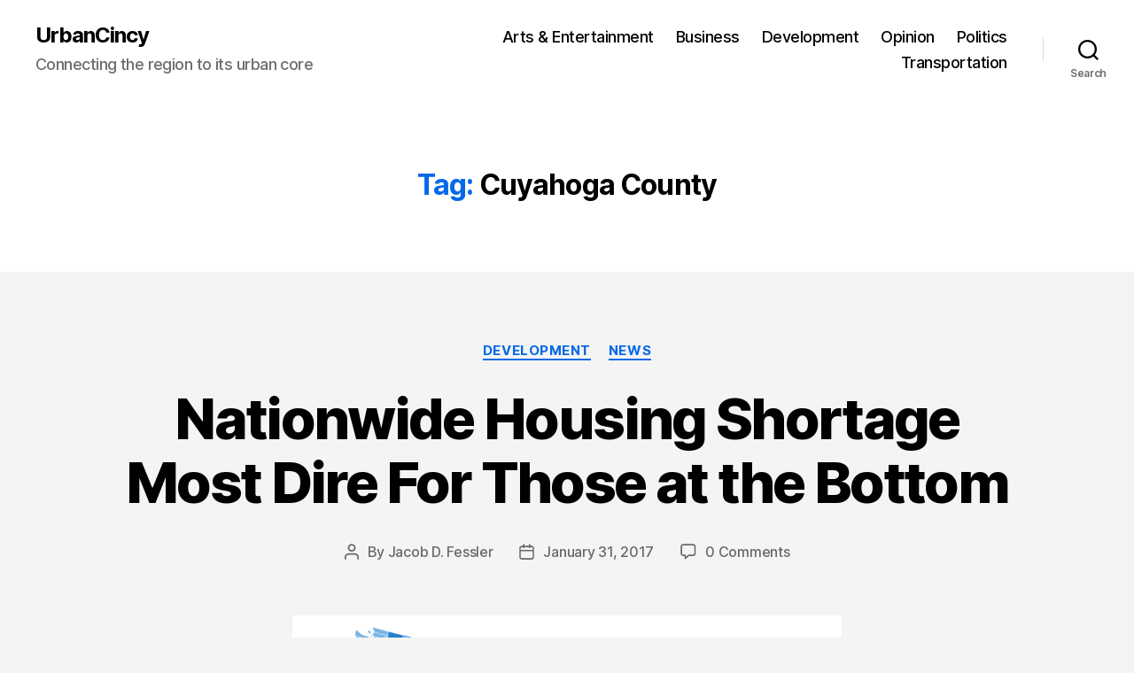

--- FILE ---
content_type: application/javascript; charset=UTF-8
request_url: https://urbancincy.disqus.com/count-data.js?1=5264%20http%3A%2F%2Fwww.urbancincy.com%2F%3Fp%3D5264&1=7296%20http%3A%2F%2Fwww.urbancincy.com%2F%3Fp%3D7296&1=8537%20http%3A%2F%2Fwww.urbancincy.com%2F%3Fp%3D8537&1=8832%20http%3A%2F%2Fwww.urbancincy.com%2F%3Fp%3D8832
body_size: 467
content:
var DISQUSWIDGETS;

if (typeof DISQUSWIDGETS != 'undefined') {
    DISQUSWIDGETS.displayCount({"text":{"and":"and","comments":{"zero":"0 Comments","multiple":"{num} Comments","one":"1 Comment"}},"counts":[{"id":"5264 http:\/\/www.urbancincy.com\/?p=5264","comments":22},{"id":"8537 http:\/\/www.urbancincy.com\/?p=8537","comments":3},{"id":"8832 http:\/\/www.urbancincy.com\/?p=8832","comments":0},{"id":"7296 http:\/\/www.urbancincy.com\/?p=7296","comments":0}]});
}